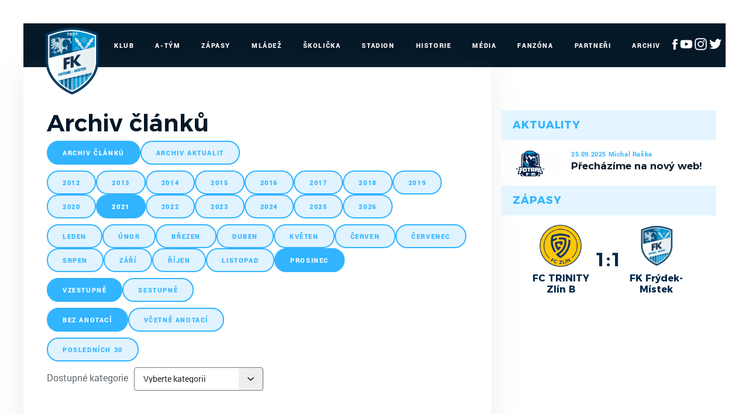

--- FILE ---
content_type: text/html
request_url: https://mfkfm.cz/archiv.asp?kde=clanky&zobraz=datum&mesic=12&rok=2021&anotace=False&razeni=1
body_size: 31033
content:
<!DOCTYPE html>
<html lang="cs">
<head>
<meta http-equiv="X-UA-Compatible" content="IE=edge" />
<meta http-equiv="Content-language" content="cs" />
<meta http-equiv="Content-Type" content="text/html; charset=windows-1250" />
<meta http-equiv="Cache-Control" content="no-cache" />
<meta http-equiv="Pragma" content="no-cache" />
<meta http-equiv="Expires" content="-1" />
<meta property="fb:app_id" content="" />
<meta name="googlebot" content="index,follow,snippet,archive" />
<!-- 
    GRAPHIC: eSports.cz - Jan Wollinger
    CODING: eSports.cz - Roman Šimr
    PROGRAMATOR: eSports.cz - Roman Šimr
-->


		<meta name="copyright" content="MFK Frýdek-Místek, eSports.cz s.r.o." />
<meta name="robots" content="ALL,FOLLOW" />
<meta name="keywords" content="fotbal,kopaná,MFK Frýdek-Místek, Frýdek-Místek" />
<meta name="description" content="Oficiální stránky MFK Frýdek-Místek" />
<meta name="autosize" content="off" />
<meta content='width=device-width, initial-scale=1.0, maximum-scale=1.0, user-scalable=0' name='viewport' />
<meta name="apple-mobile-web-app-capable" content="yes">
<meta name="apple-mobile-web-app-status-bar-style" content="white">

		<link rel="apple-touch-icon" sizes="76x76" href="/img/favicons/apple-touch-icon.png">
		<link rel="icon" type="image/png" href="/img/favicons/favicon-32x32.png" sizes="32x32">
		<link rel="icon" type="image/png" href="/img/favicons/favicon-16x16.png" sizes="16x16">
		<link rel="manifest" href="/img/favicons/manifest.json">
		<link rel="mask-icon" href="/img/favicons/safari-pinned-tab.svg" color="#cfecfe">
		<meta name="theme-color" content="#ffffff">		
		
		<link href="inc/css/style.min.css?123" rel="stylesheet">
		<link href="inc/css/_hotfix.css?1234" rel="stylesheet">
		
		<!-- HTML5 shim and Respond.js for IE8 support of HTML5 elements and media queries -->
	    <!--[if lt IE 9]>
	      <script src="https://oss.maxcdn.com/html5shiv/3.7.2/html5shiv.min.js"></script>
	      <script src="https://oss.maxcdn.com/respond/1.4.2/respond.min.js"></script>
	    <![endif]-->

		<title>MFK Frýdek-Místek &ndash; Archiv  &ndash;  Archiv článků</title>
<meta property="og:image" content="https://mfkfm.cz//img/default_article.png" />
<meta property="og:title" content="Archiv článků" />
<meta property="og:description" content="Oficiální stránky MFK Frýdek-Místek" />
<meta property="og:url" content="http://mfkfm.cz/archiv.asp?kde=clanky&zobraz=datum&mesic=12&rok=2021&anotace=False&razeni=1" />
<meta property="og:site_name" content="MFK Frýdek-Místek" />
<meta property="og:type" content="website" />

</head>
<body>
<script data-cookiecategory="analytics" type="text/plain">
(function(i,s,o,g,r,a,m){i['GoogleAnalyticsObject']=r;i[r]=i[r]||function(){
(i[r].q=i[r].q||[]).push(arguments)},i[r].l=1*new Date();a=s.createElement(o),
m=s.getElementsByTagName(o)[0];a.async=1;a.src=g;m.parentNode.insertBefore(a,m)
})(window,document,'script','//www.google-analytics.com/analytics.js','ga');
ga('create', '', 'auto');
ga('send', 'pageview');
</script>
<style>
  body{
    margin: 40px 0 0 0;
  }
  div.es-dark div.es-divider {
    margin: 0 10px;
   }
   @media only screen and (max-width: 1200px) {
	  #es-strip-container {
	   		display: none;
	   }
	   body{
	    margin: 0;
	  }
	}
</style>


    <header class="container">
        <div class="row">
            <nav class="navbar">
                <button class="navbar-toggler hidden-lg-up" type="button" data-toggle="collapse" data-target="#navbarResponsive" aria-controls="navbarResponsive" aria-expanded="false" aria-label="Toggle navigation">&#9776;</button>
                <a class="navbar-brand-mobile" href="index.asp"><img src="/img/logo.png"></a>
                <div class="collapse navbar-toggleable-md" id="navbarResponsive">
                    <a class="navbar-brand" href="index.asp"><img src="/img/logo2.png" width="115"></a>
                    <ul class="nav navbar-nav">
						<li class="nav-item dropdown">
    <a class="nav-link dropdown-toggle" href="#" data-toggle="dropdown">Klub</a>
    <div class="dropdown-menu">
		        <a class="dropdown-item" href="zobraz.asp?t=vedeni">Vedení</a>
        <a class="dropdown-item" href="zobraz.asp?t=kontakt">Kontakt</a>
        <a class="dropdown-item" href="zobraz.asp?t=realizacni-tymy">Realizační týmy</a>
        <a class="dropdown-item" href="offline.asp">Ptejte se vedení</a>
    </div>
</li>

<li class="nav-item dropdown">
    <a class="nav-link dropdown-toggle" href="#" data-toggle="dropdown">A-Tým</a>
    <div class="dropdown-menu">
		        <a class="dropdown-item" href="soupiska.asp">Soupiska</a>
        <a class="dropdown-item" href="statistiky.asp">Statistiky</a>
<!--        <a class="dropdown-item" href="marodka.asp">Marodka</a> -->
        <a class="dropdown-item" href="zobraz.asp?t=zmeny-v-kadru">Změny v kádru</a>
        <a class="dropdown-item" href="zobraz.asp?t=realizacni-tym">Realizační tým</a>
    </div>
</li>

<li class="nav-item dropdown">
    <a class="nav-link dropdown-toggle" href="#" data-toggle="dropdown">Zápasy</a>
    <div class="dropdown-menu">
		        <a class="dropdown-item" href="zapasy.asp?sezona=2025">MSFL</a>
        <a class="dropdown-item" href="zapasy.asp?sezona=2025POH">MOL Cup</a>
        <a class="dropdown-item" href="zapasy.asp?sezona=2025prip">Přípravné</a>
        <a class="dropdown-item" href="tabulka.asp">Tabulky</a>
    </div>
</li>

<li class="nav-item dropdown">
    <a class="nav-link dropdown-toggle" href="#" data-toggle="dropdown">Mládež</a>
    <div class="dropdown-menu">
		        <a class="dropdown-item" href="mladez.asp">Rozcestník mládeže</a>
        <a class="dropdown-item" href="mladez_novinky.asp">Novinky</a>
        <a class="dropdown-item" href="zobraz.asp?t=nabor">Nábor</a>
        <a class="dropdown-item" href="zobraz.asp?t=treneri-mladeze">Trenéři mládeže</a>
        <a class="dropdown-item" href="zobraz.asp?t=treninky-mladeze">Tréninky mládeže</a>
        
        <div class="submenu-wrapper">
					<a class="dropdown-item" href="mladez.asp">Dorost</a>					
          <div class="dropdown-menu">         
      	             	                 	                 	                 
         	</div>																					
				</div> 
				
				<div class="submenu-wrapper">
					<a class="dropdown-item" href="mladez.asp">Žáci</a>					
          <div class="dropdown-menu">         
      	             	                 	                 	                 
         	</div>																					
				</div> 
				
				<div class="submenu-wrapper">
					<a class="dropdown-item" href="mladez.asp">Přípravky</a>					
          <div class="dropdown-menu">         
      	      <a class="dropdown-item" href="soupiska.asp?sezona=2018PRI11&sez=2018&kat=PRI11">Přípravka U11</a>                         
              <a class="dropdown-item" href="soupiska.asp?sezona=2018PRI10&sez=2018&kat=PRI10">Přípravka U10</a>      
              <a class="dropdown-item" href="soupiska.asp?sezona=2018PRI9&sez=2018&kat=PRI9">Přípravka U9</a>      
              <a class="dropdown-item" href="soupiska.asp?sezona=2018PRI8&sez=2018&kat=PRI8">Přípravka U8</a>      	                 	                 	                 
         	</div>																					
				</div> 
                
				
                <div class="submenu-wrapper">
					
                
                </div>
				
                
				
				<div class="submenu-wrapper">
					<a class="dropdown-item" href="mladez.asp">Dívky</a>					
          <div class="dropdown-menu">         
      	       
			<!--
			<a class="dropdown-item" href="soupiska.asp?sezona=2018DMZ&sez=2018&kat=DMZ">MLADŠÍ ŽÁKYNĚ</a>                         
            <a class="dropdown-item" href="soupiska.asp?sezona=2018DSP&sez=2018&kat=DSP">STARŠÍ PŘÍPRAVKA</a>   
            <a class="dropdown-item" href="soupiska.asp?sezona=2018DMP&sez=2018&kat=DMP">MLADŠÍ PŘÍPRAVKA</a>      	   
			-->              	                 	                 
         	</div>																					
				</div> 
        
        
                    
                
                  
        
  
    </div>
</li>

<li class="nav-item dropdown">
    <a class="nav-link dropdown-toggle" href="#" data-toggle="dropdown">Školička</a>
    <div class="dropdown-menu">
		
      	<div class="submenu-wrapper">
			<a class="dropdown-item" >O nás</a>					
            <div class="dropdown-menu"> 
                 <a class="dropdown-item" href="zobraz.asp?t=informace-pro-rodice">Informace pro rodiče</a>        
      	         <a class="dropdown-item" href="zobraz.asp?t=desatero">Desatero</a>                         
                 <a class="dropdown-item" href="zobraz.asp?t=kodex">Kodex</a>      
                 <a class="dropdown-item" href="zobraz.asp?t=metodika">Metodika</a>                    	                 	                 
       	    </div>																					
		</div> 
        <div class="submenu-wrapper">
			<a class="dropdown-item" >Aktuální sezóna</a>					
            <div class="dropdown-menu">         
      	         <a class="dropdown-item" href="zobraz.asp?t=rozpis-treninku">Rozpis tréninků</a>                         
                 <a class="dropdown-item" href="zobraz.asp?t=treneri-treninku">Trenéři školičky</a>             	                 	                 
       	    </div>																					
		</div>
        <a class="dropdown-item" href="zobraz.asp?t=nabor-deti">Nábor dětí</a>
        <a class="dropdown-item" href="zobraz.asp?t=galerie-skolicka">Galerie</a>
        <a class="dropdown-item" href="zobraz.asp?t=skolicka-partneri">Partneři</a>
    </div>
</li>

<li class="nav-item dropdown">
    <a class="nav-link dropdown-toggle" href="#" data-toggle="dropdown">Stadion</a>
    <div class="dropdown-menu">
		        <a class="dropdown-item" href="zobraz.asp?t=plan-hriste">Plán hřiště</a>
        <a class="dropdown-item" href="zobraz.asp?t=vstupenky">Vstupenky</a>
        <a class="dropdown-item" href="soubory/provozni_rad_2020.pdf" target="_blank">Provozní řád</a>
        <a class="dropdown-item" href="zobraz.asp?t=mapa">Mapa</a>
        <a class="dropdown-item" href="kalendar_embed.asp">Umělá tráva - rozpis</a>
        <a class="dropdown-item" href="http://www.360pano.cz/pano/stovky/" target="_blank">Virtuální prohlídka</a>
    </div>
</li>

<li class="nav-item">
    <a class="nav-link" href="zobraz.asp?t=historie">Historie</a>
</li>

<li class="nav-item">
    <a class="nav-link" href="fotogalerie.asp">Média</a>
</li>



<li class="nav-item">
    <a class="nav-link" href="zobraz.asp?t=fanzona">Fanzóna</a>
</li>

<li class="nav-item">
    <a class="nav-link" href="partneri.asp">Partneři</a>
</li>

<li class="nav-item">
    <a class="nav-link" href="archiv.asp">Archiv</a>
</li>
<li class="nav-item" style="margin: 22px 0px 0px 10px">
 <a href="https://www.facebook.com/MFKFM" target="_blank"><img src="/img/fb-ico-white.png"></a>
 <a href="https://www.youtube.com/channel/UC6peIen271iy29P2yZKL6rA/featured" target="_blank"><img src="/img/yt-ico-white.png"></a>
 <a href="https://www.instagram.com/mfkfm_official/" target="_blank"><img src="/img/ig_logo_white.png"></a>
 <a href="https://twitter.com/mfkfm_official" target="_blank"><img src="/img/twitter_logo_white.png"></a>
</li>	
                    </ul>  
                </div>   
            </nav>   
        </div>  
    </header>        
    <div class="container layout">
        <div class="row">
            <main class="col-sm-8">

                <div class="text">
					<h1>Archiv článků</h1>
					
				
			
			<script type="text/javascript">
<!--
function skoc() {
	location=document.kategorieForm.kategorie.options[document.kategorieForm.kategorie.selectedIndex].value 
	}
-->
</script>
<div id="archiv"><span class="boxKde"><div class='rows'><div class="boxy boxyVelke"><a href="archiv.asp?kde=clanky&amp;zobraz=datum&amp;kategorie=0&amp;mesic=12&amp;rok=2021&amp;anotace=False&amp;razeni=1" class='btn btn-primary btn-secondary'>archiv článků</a></div><div class="boxy boxyVelke boxyVpravo"><a href="archiv.asp?kde=aktuality&amp;zobraz=datum&amp;kategorie=0&amp;mesic=12&amp;rok=2021&amp;anotace=False&amp;razeni=1" class='btn btn-primary '>archiv aktualit</a></div></span><div id="box"><div class='rows'><div class="boxy "><a href="archiv.asp?kde=clanky&amp;zobraz=datum&amp;mesic=12&amp;rok=2012&amp;anotace=False&amp;razeni=1" class='btn btn-primary '>2012</a></div><div class="boxy "><a href="archiv.asp?kde=clanky&amp;zobraz=datum&amp;mesic=12&amp;rok=2013&amp;anotace=False&amp;razeni=1" class='btn btn-primary '>2013</a></div><div class="boxy "><a href="archiv.asp?kde=clanky&amp;zobraz=datum&amp;mesic=12&amp;rok=2014&amp;anotace=False&amp;razeni=1" class='btn btn-primary '>2014</a></div><div class="boxy "><a href="archiv.asp?kde=clanky&amp;zobraz=datum&amp;mesic=12&amp;rok=2015&amp;anotace=False&amp;razeni=1" class='btn btn-primary '>2015</a></div><div class="boxy "><a href="archiv.asp?kde=clanky&amp;zobraz=datum&amp;mesic=12&amp;rok=2016&amp;anotace=False&amp;razeni=1" class='btn btn-primary '>2016</a></div><div class="boxy "><a href="archiv.asp?kde=clanky&amp;zobraz=datum&amp;mesic=12&amp;rok=2017&amp;anotace=False&amp;razeni=1" class='btn btn-primary '>2017</a></div><div class="boxy "><a href="archiv.asp?kde=clanky&amp;zobraz=datum&amp;mesic=12&amp;rok=2018&amp;anotace=False&amp;razeni=1" class='btn btn-primary '>2018</a></div><div class="boxy "><a href="archiv.asp?kde=clanky&amp;zobraz=datum&amp;mesic=12&amp;rok=2019&amp;anotace=False&amp;razeni=1" class='btn btn-primary '>2019</a></div><div class="boxy "><a href="archiv.asp?kde=clanky&amp;zobraz=datum&amp;mesic=12&amp;rok=2020&amp;anotace=False&amp;razeni=1" class='btn btn-primary '>2020</a></div><div class="boxy "><a href="archiv.asp?kde=clanky&amp;zobraz=datum&amp;mesic=12&amp;rok=2021&amp;anotace=False&amp;razeni=1" class='btn btn-primary btn-secondary'>2021</a></div><div class="boxy "><a href="archiv.asp?kde=clanky&amp;zobraz=datum&amp;mesic=12&amp;rok=2022&amp;anotace=False&amp;razeni=1" class='btn btn-primary '>2022</a></div><div class="boxy "><a href="archiv.asp?kde=clanky&amp;zobraz=datum&amp;mesic=12&amp;rok=2023&amp;anotace=False&amp;razeni=1" class='btn btn-primary '>2023</a></div><div class="boxy "><a href="archiv.asp?kde=clanky&amp;zobraz=datum&amp;mesic=12&amp;rok=2024&amp;anotace=False&amp;razeni=1" class='btn btn-primary '>2024</a></div><div class="boxy "><a href="archiv.asp?kde=clanky&amp;zobraz=datum&amp;mesic=12&amp;rok=2025&amp;anotace=False&amp;razeni=1" class='btn btn-primary '>2025</a></div><div class="boxy boxyVpravo"><a href="archiv.asp?kde=clanky&amp;zobraz=datum&amp;mesic=12&amp;rok=2026&amp;anotace=False&amp;razeni=1" class='btn btn-primary '>2026</a></div></div><div class='rows'><div class="boxy " style="font-size: 9px"><a href="archiv.asp?kde=clanky&amp;zobraz=datum&amp;mesic=1&amp;rok=2021&amp;anotace=False&amp;razeni=1" class='btn btn-primary '>leden</a></div><div class="boxy " style="font-size: 9px"><a href="archiv.asp?kde=clanky&amp;zobraz=datum&amp;mesic=2&amp;rok=2021&amp;anotace=False&amp;razeni=1" class='btn btn-primary '>únor</a></div><div class="boxy " style="font-size: 9px"><a href="archiv.asp?kde=clanky&amp;zobraz=datum&amp;mesic=3&amp;rok=2021&amp;anotace=False&amp;razeni=1" class='btn btn-primary '>březen</a></div><div class="boxy " style="font-size: 9px"><a href="archiv.asp?kde=clanky&amp;zobraz=datum&amp;mesic=4&amp;rok=2021&amp;anotace=False&amp;razeni=1" class='btn btn-primary '>duben</a></div><div class="boxy " style="font-size: 9px"><a href="archiv.asp?kde=clanky&amp;zobraz=datum&amp;mesic=5&amp;rok=2021&amp;anotace=False&amp;razeni=1" class='btn btn-primary '>květen</a></div><div class="boxy " style="font-size: 9px"><a href="archiv.asp?kde=clanky&amp;zobraz=datum&amp;mesic=6&amp;rok=2021&amp;anotace=False&amp;razeni=1" class='btn btn-primary '>červen</a></div><div class="boxy " style="font-size: 9px"><a href="archiv.asp?kde=clanky&amp;zobraz=datum&amp;mesic=7&amp;rok=2021&amp;anotace=False&amp;razeni=1" class='btn btn-primary '>červenec</a></div><div class="boxy " style="font-size: 9px"><a href="archiv.asp?kde=clanky&amp;zobraz=datum&amp;mesic=8&amp;rok=2021&amp;anotace=False&amp;razeni=1" class='btn btn-primary '>srpen</a></div><div class="boxy " style="font-size: 9px"><a href="archiv.asp?kde=clanky&amp;zobraz=datum&amp;mesic=9&amp;rok=2021&amp;anotace=False&amp;razeni=1" class='btn btn-primary '>září</a></div><div class="boxy " style="font-size: 9px"><a href="archiv.asp?kde=clanky&amp;zobraz=datum&amp;mesic=10&amp;rok=2021&amp;anotace=False&amp;razeni=1" class='btn btn-primary '>říjen</a></div><div class="boxy " style="font-size: 9px"><a href="archiv.asp?kde=clanky&amp;zobraz=datum&amp;mesic=11&amp;rok=2021&amp;anotace=False&amp;razeni=1" class='btn btn-primary '>listopad</a></div><div class="boxy boxyVpravo" style="font-size: 9px"><a href="archiv.asp?kde=clanky&amp;zobraz=datum&amp;mesic=12&amp;rok=2021&amp;anotace=False&amp;razeni=1" class='btn btn-primary btn-secondary'>prosinec</a></div></div><div class='rows'><a href="archiv.asp?kde=clanky&amp;zobraz=datum&amp;kategorie=0&amp;mesic=12&amp;rok=2021&amp;anotace=False&amp;razeni=1" class='btn btn-primary btn-secondary'>vzestupně</a><a href="archiv.asp?kde=clanky&amp;zobraz=datum&amp;kategorie=0&amp;mesic=12&amp;rok=2021&amp;anotace=False&amp;razeni=0" class='btn btn-primary '>sestupně</a></div><div class='rows'><a href="archiv.asp?kde=clanky&amp;zobraz=datum&amp;kategorie=0&amp;mesic=12&amp;rok=2021&amp;anotace=false&amp;razeni=1" class='btn btn-primary  btn-secondary'>bez anotací</a><a href="archiv.asp?kde=clanky&amp;zobraz=datum&amp;kategorie=0&amp;mesic=12&amp;rok=2021&amp;anotace=true&amp;razeni=1" class='btn btn-primary '>včetně anotací</a></div><div class='rows'><a href="archiv.asp?kde=clanky&amp;zobraz=posledni&amp;kategorie=0&amp;mesic=12&amp;rok=2021&amp;anotace=true&amp;razeni=1" class='btn btn-primary '>posledních 30</a></div></div><div id="box2"><span class="boxMaly" style="margin-top: 4px;"><form class='form -theme-default' method="post" name="kategorieForm" action="archiv.asp"><div><label for='kat'>Dostupné kategorie</label><select id='kat' name="kategorie" onchange="skoc()"><option value="archiv.asp?zobraztyp="selected="selected" disabled>Vyberte kategorii</option><option value="archiv.asp?kde=clanky&amp;zobraz=kategorie&amp;kategorie=4&amp;anotace=False&amp;razeni=1" >&nbsp; » A-tým</option><option value="archiv.asp?kde=clanky&amp;zobraz=kategorie&amp;kategorie=1&amp;anotace=False&amp;razeni=1" >&nbsp; » Aktuální zprávy</option><option value="archiv.asp?kde=clanky&amp;zobraz=kategorie&amp;kategorie=8&amp;anotace=False&amp;razeni=1" >&nbsp; » Mládež</option><option value="archiv.asp?kde=clanky&amp;zobraz=kategorie&amp;kategorie=23&amp;anotace=False&amp;razeni=1" >&nbsp; » Ohlasy po zápase</option><option value="archiv.asp?kde=clanky&amp;zobraz=kategorie&amp;kategorie=20&amp;anotace=False&amp;razeni=1" >&nbsp; » Preview k zápasu</option><option value="archiv.asp?kde=clanky&amp;zobraz=kategorie&amp;kategorie=5&amp;anotace=False&amp;razeni=1" >&nbsp; » Reportáž ze zápasu</option><option value="archiv.asp?kde=clanky&amp;zobraz=kategorie&amp;kategorie=2&amp;anotace=False&amp;razeni=1" >&nbsp; » Rozhovory</option><option value="archiv.asp?kde=clanky&amp;zobraz=kategorie&amp;kategorie=3&amp;anotace=False&amp;razeni=1" >&nbsp; » Tisková zpráva</option></select></div></form></span></div><br><br><h2 style='clear:both'>V prosinci 2021 vyšly tyto články:</h2><table class="archiv"><tr><td class="datum">19.12.</td><td class="nadpis_anotace"><span class="nadpis"><a href="clanek.asp?id=1633" title="kategorie: Aktuální zprávy | autor: -red-">Vedení klubu přeje hezké Vánoce a v roce 2022 hodně zdraví, síly a pozitivní energii</a></span></td></tr><tr><td class="datum">29.12.</td><td class="nadpis_anotace"><span class="nadpis"><a href="clanek.asp?id=1634" title="kategorie: Aktuální zprávy | autor: -red-">Hráče čeká náročná zimní příprava. Na jaře chce Lipina hrát útočný, nátlakový fotbal</a></span></td></tr><tr><td class="datum">30.12.</td><td class="nadpis_anotace"><span class="nadpis"><a href="clanek.asp?id=1635" title="kategorie: Aktuální zprávy | autor: -red-">Ve Stovkách nezapomínají na historii, kdy ve městě působil také Slezan </a></span></td></tr></table></div> 
                </div>

            </main>


            <aside class="col-sm-4">
				<div class="widget widget-articles">
    <div class="widget-heading">Aktuality</div>
    <div class="widget-content">
		
			<a href="clanek.asp?id=Prechazime-na-novy-web-2198" class="article">
	            <div class="article-photo">
	                <img src='https://php.esports.cz/images/min_https.php?exact&amp;topcut&amp;w=1344&amp;h=620&amp;mtime=1758819080&amp;file=https://mfkfm.cz/foto/novyweb.png' />
	            </div>
	            <div class="article-data">
	                <div class="date">25.09.2025&nbsp;Michal Raška</div>
	                <div class="heading">Přecházíme na nový web!</div>
	            </div>
	        </a>
	      		    
    </div>
</div><div class="widget widget-games">
    <div class="widget-heading">Zápasy</div>
    <div class="widget-content">



      
            <div class="game-box">
                <div class="game-data">
                    <div class="team">
                        <div class="team-logo">
                            <img src="znaky/zlb.png">
                        </div>
                        <div class="team-name">
                            FC TRINITY Zlín B
                        </div>
                    </div>
                    <div class="score">
                        <a href="zapas.asp?id=2902">1:1</a>
                    </div>
                    <div class="team">
                        <div class="team-logo">
                            <img src="znaky/frm.png">
                        </div>
                        <div class="team-name">
                            FK Frýdek-Místek
                        </div>
                    </div>
                </div>
                <div class="buttons">
	            
                </div>
            </div>
  


    </div>
</div>
				
            </aside>


        </div>
    </div>
    
	    <footer>
        <div class="container">
            <div class="row hidden-tablet">
                <div class="col-md-10 footer-nav ">
                    <a href="zobraz.asp?t=kontakt">Klub</a>
                    <a href="soupiska.asp">A-Tým</a>
                    <a href="zapasy.asp">Zápasy</a>
                    <a href="mladez.asp">Mládež</a>
                    <a href="zobraz.asp?t=mapa">Stadion</a>
                    <a href="zobraz.asp?t=historie">Historie</a>
                    <a href="fotogalerie.asp">Media</a>
                    <a href="zobraz.asp?t=fanzona">Fanzóna</a>
                    <a href="partneri.asp">Partneři</a>
                    <a href="archiv.asp">Archiv</a>
                </div>
                <div class="col-md-2 footer-socials" style="margin: -4px 0px 0px 0px;">
                    <a href="https://www.facebook.com/MFKFM" target="_blank"><img src="/img/fb-ico-dark.png"></a>
                    <a href="https://www.youtube.com/channel/UC6peIen271iy29P2yZKL6rA/featured" target="_blank"><img src="/img/yt-ico-dark.png"></a>
                    <a href="https://www.instagram.com/mfkfm_official/" target="_blank"><img src="/img/ig_logo.png"></a>
                    <a href="https://twitter.com/mfkfm_official" target="_blank"><img src="/img/twitter_logo.png"></a>
                </div>
            </div>
            <div class="row">
                <div class="col-md-8 footer-copyright">
                    Copyright © 2016 - 2026 MFK Frýdek Místek & <a href="http://www.esportsmedia.cz" target="_blank">eSports.cz, s.r.o.</a>
                </div>
                <div class="col-md-4 footer-webdesign">
                <a href="javascript:void(0);" data-cc="c-settings">Nastavení cookies </a> &nbsp; &nbsp;
                    Webdesign <a href="http://www.janwolinger.cz" target="_blank">janwolinger.cz</a>
                </div>
            </div>
        </div>
    </footer>
    <script src="inc/js/script.min.js"></script>
    
    <!-- Global site tag (gtag.js) - Google Analytics -->
	<script data-cookiecategory="analytics" type="text/plain" src="https://www.googletagmanager.com/gtag/js?id=UA-64681394-19"></script>
	<script>
	  window.dataLayer = window.dataLayer || [];
	  function gtag(){dataLayer.push(arguments);}
	  gtag('js', new Date());
	
	  gtag('config', 'UA-64681394-19');
	</script>
	
    <script data-cookiecategory="analytics" type="text/plain">
        var div = document.createElement('div'); 
        div.innerHTML = '<img src="https://toplist.cz/dot.asp?id=1776929&http='+escape(document.referrer)+'&t='+escape(document.title)+'" width="1" height="1" style="display:none;" border=0 alt="TOPlist" />';
        document.body.appendChild(div);
    </script> 


<div class="onlajny-stckrs" id="onlajny-stckrs">


</div>




<style>
	.hidden{
		display: none;
	}
	.onlajny-stckrs {
		position: fixed;
		right: 0;
		bottom: 0;
		z-index: 100000000;
		/* display: none; */
		animation: 1.2s ease-out 0s 1 slideInFromLeft;
		pointer-events: none;
		line-height: 1.42857;
		color: #000;
		font-family: "Arial";
	}
	@media only screen and (max-width: 768px) {
		.onlajny-stckrs {
			/* display: block; */
		}
	}
	.onlajny-stckrs .onlajny-sticker {
		background: #e0edf4; /* Old browsers */
		background: -moz-linear-gradient(top, #e0edf4 0%, #d9edf2 40%, #c9e3f2 100%); /* FF3.6-15 */
		background: -webkit-linear-gradient(top, #e0edf4 0%,#d9edf2 40%,#c9e3f2 100%); /* Chrome10-25,Safari5.1-6 */
		background: linear-gradient(to bottom, #e0edf4 0%,#d9edf2 40%,#c9e3f2 100%); /* W3C, IE10+, FF16+, Chrome26+, Opera12+, Safari7+ */
		filter: progid:DXImageTransform.Microsoft.gradient( startColorstr='#e0edf4', endColorstr='#c9e3f2',GradientType=0 );
		padding: 7px;
	    border-top-left-radius: 30px;
	    border-bottom-left-radius: 30px;
	    min-width: 120px;
		border-top: 1px solid;
	    border-left: 1px solid;
	    border-bottom: 1px solid;
	    border-color: #aabeca;
		margin-bottom: 20px;
		transform: translateX(170px);
		transition: all .2s ease-out;
		cursor: pointer;
		pointer-events: all;
		box-shadow: 0 4px 8px 0 rgba(0, 0, 0, 0.2), 0 6px 20px 0 rgba(0, 0, 0, 0.19);

		-webkit-touch-callout: none; /* iOS Safari */
	    -webkit-user-select: none; /* Safari */
	     -khtml-user-select: none; /* Konqueror HTML */
	       -moz-user-select: none; /* Firefox */
	        -ms-user-select: none; /* Internet Explorer/Edge */
	            user-select: none;
	}
	.onlajny-stckrs .onlajny-sticker.sticker-close.sticker-open,
	.onlajny-stckrs .onlajny-sticker.sticker-open {
		transform: translateX(0);
	}
	.onlajny-stckrs .onlajny-sticker.sticker-close {
		transform: translateX(330px);
	}

	.onlajny-stckrs .onlajny-sticker .close_sticker {
      position: absolute;
      top: -4px;
      left: -7px;
      font-weight: 500;
      z-index: 1;
      background-color: #cde5f2;
      padding: 1px 7px;
      border-radius: 15px;
      box-shadow: 0px 0px 3px black;
      line-height: 20px;
    }

	.onlajny-stckrs .onlajny-sticker .onlajny-sticker-inner {
		display: table;
		width: 100%;
	}
	.onlajny-stckrs .onlajny-sticker .onlajny-sticker-inner .onlajny-logo {
		border-radius: 100%;
	    overflow: hidden;
	    width: 43px;
	    height: 43px;
	    /* background: url("https://vesna.esports.cz/weby_data/onlajny_sticker/icon.png"); */
		background-size: 27px;
	    background-repeat: no-repeat;
	    background-position: center;
	    background-color: #fff;
	    display: table-cell;
	    vertical-align: middle;
	}
	@media only screen and (max-width: 335px) {
		.onlajny-stckrs .onlajny-sticker .onlajny-sticker-inner .onlajny-logo {
			display: none;
		}
	}
	.onlajny-stckrs .onlajny-sticker .onlajny-sticker-inner .onlajny-body {
		display: table-cell;
        vertical-align: top;
	    padding-left: 15px;
	    padding-right: 10px;
	    width: 115px;
	    overflow: hidden;
		vertical-align: middle;
		text-align: left;
	}
	.onlajny-stckrs .onlajny-sticker .onlajny-sticker-inner .onlajny-body .onlajny-body-heading {
		font-weight: bold;
	    font-family: Arial;
	    font-size: 11px;
	    white-space: nowrap!important;
	}
	.onlajny-stckrs .onlajny-sticker .onlajny-sticker-inner .onlajny-body .team-1, .onlajny-stckrs .onlajny-sticker .onlajny-sticker-inner .onlajny-body .team-2 {
	    font-family: Arial;
	    font-size: 10px;
	    white-space: nowrap;
	}
	.onlajny-stckrs .onlajny-sticker .onlajny-sticker-inner .onlajny-body-more {
		width: 170px;
		padding-left: 10px;
	}
	.onlajny-stckrs .onlajny-sticker .onlajny-sticker-inner .onlajny-body-more table {
		width: 100%;
		text-align: center;
	}
	.onlajny-stckrs .onlajny-sticker .onlajny-sticker-inner .onlajny-body-more table tr td {
		padding: 0;
		text-align: center;
		font-size: 11px;
	}
	.onlajny-stckrs .onlajny-sticker .onlajny-sticker-inner .onlajny-body-more table tr td a {
		display: block;
		margin-top: 2px;
		padding: 0 4px;
		text-decoration: none!important;
	}
	.onlajny-stckrs .onlajny-sticker .onlajny-sticker-inner .onlajny-body-more table tr td a:hover, .onlajny-stckrs .onlajny-sticker .onlajny-sticker-inner .onlajny-body-more table tr td a:active, .onlajny-stckrs .onlajny-sticker .onlajny-sticker-inner .onlajny-body-more table tr td a:focus {
		text-decoration: none;
	}
	.icon-text {
		font-size: 11px;
	    text-transform: uppercase;
	    margin-top: 5px;
	    font-weight: bold;
	    color: #000;
		line-height: 1;
	}
	@keyframes slideInFromLeft {
	  0% {
	    transform: translateX(200px);
	  }
	  100% {
	    transform: translateX(0);
	  }
	}

</style>

<script src="https://code.jquery.com/jquery-1.11.3.min.js"></script>

<script>
	var $j = jQuery.noConflict(true);

	$j( ".onlajny-logo" ).click(function() {
	  $j(this).closest(".onlajny-sticker").toggleClass("sticker-open");
	});

	$j( ".onlajny-body" ).click(function() {
	  $j(this).closest(".onlajny-sticker").toggleClass("sticker-open");
	});
</script>
<script>
  function hide(obj) {

      var el = document.getElementById(obj);
          document.cookie = (obj, "hidden");
          el.style.display = 'none';
					sessionStorage.setItem(obj, "hidden");
  }
</script>

<link rel='stylesheet' href='https://consent.esports.cz/theme.asp?v=2&accent=051828'>
<script src='https://consent.esports.cz/config.asp?v=2&c=analytics,social&web='></script>
<script src='https://consent.esports.cz/main.js?v=2'></script>
<script type='text/plain' data-cookiecategory='social' src='https://consent.esports.cz/social-media2.js?v=2'></script>
	

  </body>
</html>